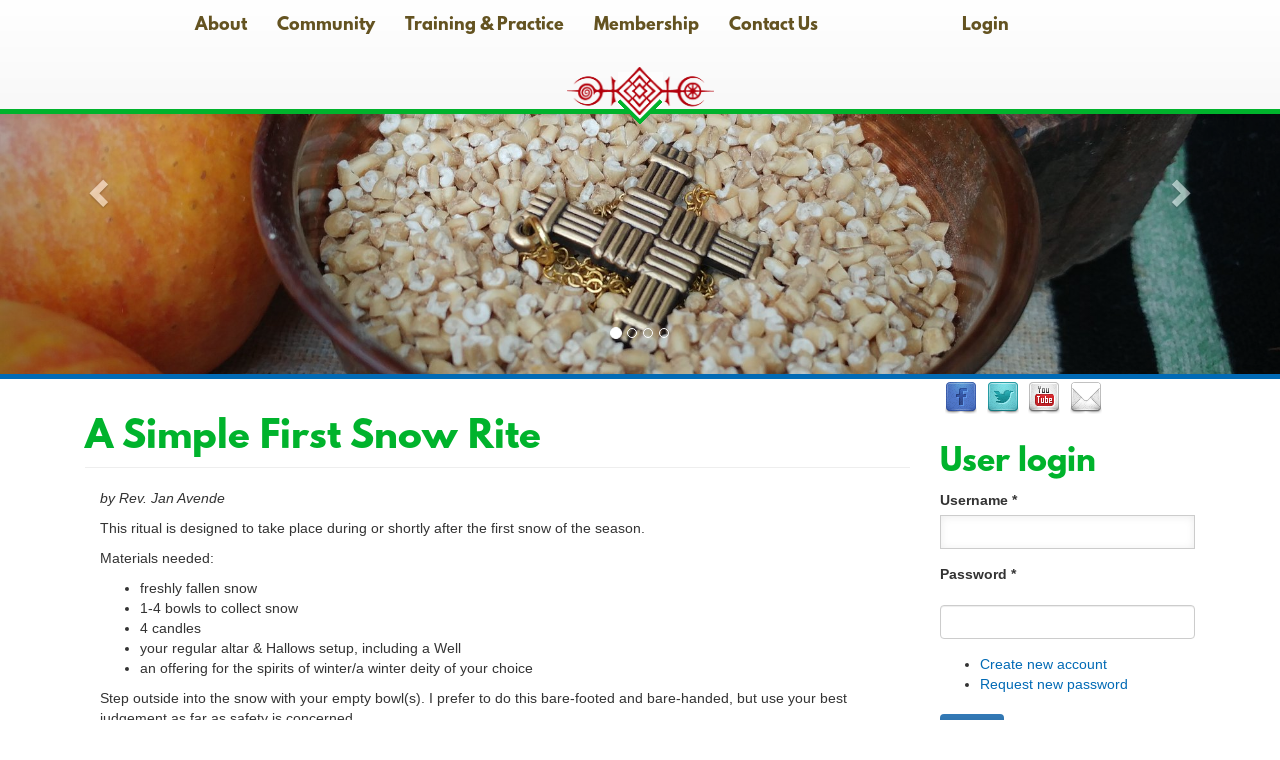

--- FILE ---
content_type: text/html; charset=utf-8
request_url: https://www.adf.org/simple-first-snow-rite.html
body_size: 7391
content:
<!DOCTYPE html>
<html lang="en" dir="ltr"
  xmlns:fb="https://ogp.me/ns/fb#"
  xmlns:og="https://ogp.me/ns#" xmlns:og="http://opengraphprotocol.org/schema/">
<head>
  <link rel="profile" href="http://www.w3.org/1999/xhtml/vocab" />
  <meta name="viewport" content="width=device-width, initial-scale=1.0">
  <meta http-equiv="Content-Type" content="text/html; charset=utf-8" />
<meta name="Generator" content="Drupal 7 (http://drupal.org)" />
<link rel="canonical" href="/simple-first-snow-rite.html" />
<link rel="shortlink" href="/node/3190" />
<link rel="shortcut icon" href="https://www.adf.org/files/logo.png" type="image/png" />
<meta name="generator" content="Drupal 7 (https://www.drupal.org)" />
<link rel="canonical" href="https://www.adf.org/simple-first-snow-rite.html" />
<link rel="shortlink" href="https://www.adf.org/node/3190" />
<meta property="og:site_name" content="ADF: Ár nDraíocht Féin: A Druid Fellowship" />
<meta property="og:image" content="https://www.adf.org/sites/all/themes/bootstrap/images/default-share.png" />
<meta name="twitter:card" content="summary" />
<meta name="twitter:url" content="https://www.adf.org/simple-first-snow-rite.html" />
  <title>A Simple First Snow Rite | ADF: Ár nDraíocht Féin: A Druid Fellowship</title>
  <style>
@import url("https://www.adf.org/modules/system/system.base.css?t9mv42");
</style>
<style>
@import url("https://www.adf.org/modules/field/theme/field.css?t9mv42");
@import url("https://www.adf.org/sites/all/modules/filetree/filetree.css?t9mv42");
@import url("https://www.adf.org/modules/node/node.css?t9mv42");
@import url("https://www.adf.org/sites/all/modules/views/css/views.css?t9mv42");
@import url("https://www.adf.org/sites/all/modules/autofloat/css/autofloat.css?t9mv42");
</style>
<style>
@import url("https://www.adf.org/sites/all/libraries/bootstrap/css/bootstrap.min.css?t9mv42");
@import url("https://www.adf.org/sites/all/libraries/bootstrap/css/bootstrap-theme.min.css?t9mv42");
@import url("https://www.adf.org/sites/all/modules/colorbox/styles/default/colorbox_style.css?t9mv42");
@import url("https://www.adf.org/sites/all/modules/ctools/css/ctools.css?t9mv42");
@import url("https://www.adf.org/sites/all/modules/custompage/custompage.css?t9mv42");
@import url("https://www.adf.org/files/css/menu_icons.css?t9mv42");
@import url("https://www.adf.org/sites/all/modules/panels/css/panels.css?t9mv42");
@import url("https://www.adf.org/sites/all/modules/social_media_links/social_media_links.css?t9mv42");
</style>
<style>
@import url("https://www.adf.org/sites/all/themes/bootstrap/css/style.css?t9mv42");
</style>
<style media="screen and (max-width: 575px)">
@import url("https://www.adf.org/sites/all/themes/bootstrap/css/575.css?t9mv42");
</style>
<style media="screen and (min-width: 576px) and (max-width: 603px)">
@import url("https://www.adf.org/sites/all/themes/bootstrap/css/603.css?t9mv42");
</style>
<style media="screen and (min-width: 604px) and (max-width: 768px)">
@import url("https://www.adf.org/sites/all/themes/bootstrap/css/768.css?t9mv42");
</style>
<style media="screen and (min-width: 769px)">
@import url("https://www.adf.org/sites/all/themes/bootstrap/css/769.css?t9mv42");
</style>
<style media="screen and (min-width: 991px)">
@import url("https://www.adf.org/sites/all/themes/bootstrap/css/991.css?t9mv42");
</style>
<link type="text/css" rel="stylesheet" href="https://use.fontawesome.com/releases/v5.7.2/css/all.css" media="all" />
  <!-- HTML5 element support for IE6-8 -->
  <!--[if lt IE 9]>
    <script src="https://cdn.jsdelivr.net/html5shiv/3.7.3/html5shiv-printshiv.min.js"></script>
  <![endif]-->
  <script src="//ajax.googleapis.com/ajax/libs/jquery/2.2.4/jquery.min.js"></script>
<script>window.jQuery || document.write("<script src='/sites/all/modules/jquery_update/replace/jquery/2.2/jquery.min.js'>\x3C/script>")</script>
<script src="https://www.adf.org/misc/jquery-extend-3.4.0.js?v=2.2.4"></script>
<script src="https://www.adf.org/misc/jquery-html-prefilter-3.5.0-backport.js?v=2.2.4"></script>
<script src="https://www.adf.org/misc/jquery.once.js?v=1.2"></script>
<script src="https://www.adf.org/misc/drupal.js?t9mv42"></script>
<script src="https://www.adf.org/sites/all/modules/jquery_update/js/jquery_browser.js?v=0.0.1"></script>
<script src="https://www.adf.org/misc/form-single-submit.js?v=7.102"></script>
<script src="https://www.adf.org/sites/all/modules/entityreference/js/entityreference.js?t9mv42"></script>
<script src="https://www.adf.org/sites/all/modules/filetree/filetree.js?t9mv42"></script>
<script src="https://www.adf.org/sites/all/libraries/bootstrap/js/bootstrap.min.js?t9mv42"></script>
<script src="https://www.adf.org/sites/all/libraries/colorbox/jquery.colorbox-min.js?t9mv42"></script>
<script src="https://www.adf.org/sites/all/libraries/DOMPurify/purify.min.js?t9mv42"></script>
<script src="https://www.adf.org/sites/all/modules/colorbox/js/colorbox.js?t9mv42"></script>
<script src="https://www.adf.org/sites/all/modules/colorbox/styles/default/colorbox_style.js?t9mv42"></script>
<script src="https://www.adf.org/sites/all/modules/colorbox/js/colorbox_load.js?t9mv42"></script>
<script src="https://www.adf.org/sites/all/modules/colorbox/js/colorbox_inline.js?t9mv42"></script>
<script src="https://www.adf.org/sites/all/themes/bootstrap/js/custom-navbar.js?t9mv42"></script>
<script src="https://www.adf.org/sites/all/themes/bootstrap/../../libraries/simplemde-markdown-editor/dist/simplemde.min.js?t9mv42"></script>
<script src="https://www.adf.org/sites/all/themes/bootstrap/js/custom-print.js?t9mv42"></script>
<script>jQuery.extend(Drupal.settings, {"basePath":"\/","pathPrefix":"","setHasJsCookie":0,"ajaxPageState":{"theme":"bootstrap","theme_token":"-CBiM8CA5fN71KJAkrCL8M9wKxi-mDD5dMg1EVYDQjE","js":{"sites\/all\/themes\/bootstrap\/js\/bootstrap.js":1,"\/\/ajax.googleapis.com\/ajax\/libs\/jquery\/2.2.4\/jquery.min.js":1,"0":1,"misc\/jquery-extend-3.4.0.js":1,"misc\/jquery-html-prefilter-3.5.0-backport.js":1,"misc\/jquery.once.js":1,"misc\/drupal.js":1,"sites\/all\/modules\/jquery_update\/js\/jquery_browser.js":1,"misc\/form-single-submit.js":1,"sites\/all\/modules\/entityreference\/js\/entityreference.js":1,"sites\/all\/modules\/filetree\/filetree.js":1,"sites\/all\/libraries\/bootstrap\/js\/bootstrap.min.js":1,"sites\/all\/libraries\/colorbox\/jquery.colorbox-min.js":1,"sites\/all\/libraries\/DOMPurify\/purify.min.js":1,"sites\/all\/modules\/colorbox\/js\/colorbox.js":1,"sites\/all\/modules\/colorbox\/styles\/default\/colorbox_style.js":1,"sites\/all\/modules\/colorbox\/js\/colorbox_load.js":1,"sites\/all\/modules\/colorbox\/js\/colorbox_inline.js":1,"sites\/all\/themes\/bootstrap\/js\/custom-navbar.js":1,"sites\/all\/themes\/bootstrap\/..\/..\/libraries\/simplemde-markdown-editor\/dist\/simplemde.min.js":1,"sites\/all\/themes\/bootstrap\/js\/custom-print.js":1},"css":{"modules\/system\/system.base.css":1,"modules\/field\/theme\/field.css":1,"sites\/all\/modules\/filetree\/filetree.css":1,"modules\/node\/node.css":1,"sites\/all\/modules\/views\/css\/views.css":1,"sites\/all\/modules\/autofloat\/css\/autofloat.css":1,"sites\/all\/libraries\/bootstrap\/css\/bootstrap.min.css":1,"sites\/all\/libraries\/bootstrap\/css\/bootstrap-theme.min.css":1,"sites\/all\/modules\/colorbox\/styles\/default\/colorbox_style.css":1,"sites\/all\/modules\/ctools\/css\/ctools.css":1,"sites\/all\/modules\/custompage\/custompage.css":1,"public:\/\/css\/menu_icons.css":1,"sites\/all\/modules\/panels\/css\/panels.css":1,"sites\/all\/modules\/social_media_links\/social_media_links.css":1,"sites\/all\/themes\/bootstrap\/css\/style.css":1,"sites\/all\/themes\/bootstrap\/css\/575.css":1,"sites\/all\/themes\/bootstrap\/css\/603.css":1,"sites\/all\/themes\/bootstrap\/css\/768.css":1,"sites\/all\/themes\/bootstrap\/css\/769.css":1,"sites\/all\/themes\/bootstrap\/css\/991.css":1,"https:\/\/use.fontawesome.com\/releases\/v5.7.2\/css\/all.css":1}},"colorbox":{"opacity":"0.85","current":"{current} of {total}","previous":"\u00ab Prev","next":"Next \u00bb","close":"Close","maxWidth":"98%","maxHeight":"98%","fixed":true,"mobiledetect":true,"mobiledevicewidth":"480px","file_public_path":"\/files","specificPagesDefaultValue":"admin*\nimagebrowser*\nimg_assist*\nimce*\nnode\/add\/*\nnode\/*\/edit\nprint\/*\nprintpdf\/*\nsystem\/ajax\nsystem\/ajax\/*"},"urlIsAjaxTrusted":{"\/simple-first-snow-rite.html?destination=node\/3190":true},"bootstrap":{"anchorsFix":"0","anchorsSmoothScrolling":"0","formHasError":1,"popoverEnabled":1,"popoverOptions":{"animation":1,"html":0,"placement":"right","selector":"","trigger":"click","triggerAutoclose":1,"title":"","content":"","delay":0,"container":"body"},"tooltipEnabled":1,"tooltipOptions":{"animation":1,"html":0,"placement":"auto left","selector":"","trigger":"click hover focus","delay":0,"container":"body"}}});</script>
</head>
<body class="navbar-is-fixed-top html not-front not-logged-in one-sidebar sidebar-second page-node page-node- page-node-3190 node-type-ritual i18n-en">
  <div id="skip-link">
    <a href="#main-content" class="element-invisible element-focusable">Skip to main content</a>
  </div>
    
<header id="navbar" role="banner" class="navbar navbar-fixed-top navbar-default">
  <div class="container">
    <div class="navbar-header col-md-12 text-center">
              <a class="logo navbar-btn pull-left" href="/" title="Home">
          <img src="https://www.adf.org/files/druid-sigil-sideways.png" alt="Home" />
        </a>
      
      
              <button type="button" class="navbar-toggle" data-toggle="collapse" data-target="#navbar-collapse">
          <span class="sr-only">Toggle navigation</span>
          <span class="icon-bar"></span>
          <span class="icon-bar"></span>
          <span class="icon-bar"></span>
        </button>
          </div>

          <div class="navbar-collapse collapse" id="navbar-collapse">
        <nav role="navigation">
                      <ul class="menu nav col-md-10 navbar-nav navbar-left"><li class="first collapsed"><a href="/about">About</a></li>
<li class="collapsed"><a href="/people">Community</a></li>
<li class="collapsed"><a href="/training-practice">Training &amp; Practice</a></li>
<li class="leaf"><a href="/membership">Membership</a></li>
<li class="last leaf"><a href="/contact-us">Contact Us</a></li>
</ul>                                <ul class="usermenu menu nav navbar-nav col-md-2"><li class="first last leaf"><a href="/user/login?destination=members/index.html" title="login">Login</a></li>
</ul>                            </nav>
      </div>
      </div>
              <a class="logo2 navbar-btn center-block" href="/core/index.html" title="Home">
          <img src="https://www.adf.org/files/druid-sigil-sideways.png" alt="Home" class="center-block" />
        </a>
      </header>
<div class="view view-hero-banner view-id-hero_banner view-display-id-panel_pane_1 view-dom-id-d0be1d71fe97c52e2089fb6c7b5c8305">
  
  
  
  
      <div class="view-empty">
      <div class="view view-hero-banner view-id-hero_banner view-display-id-panel_pane_2 view-dom-id-c6cf00109042531f81e6d323133766cc">
  
  
  
  
      <div class="view-content">
      <div id="carousel-hero-banner" class="carousel slide" data-ride="carousel">
  <!-- Indicators -->
  <ol class="carousel-indicators">
                <li data-target="#carousel-hero-banner" data-slide-to="0" class="active"></li>
              <li data-target="#carousel-hero-banner" data-slide-to="1" class=""></li>
              <li data-target="#carousel-hero-banner" data-slide-to="2" class=""></li>
              <li data-target="#carousel-hero-banner" data-slide-to="3" class=""></li>
    </ol>

  <!-- Wrapper for slides -->
  <div class="carousel-inner" role="listbox">
            <div class="item active views-row views-row-1 views-row-odd views-row-first">
      &nbsp;      <div class='bgslide-short' style="background-image: url(https://www.adf.org/files/59839722_2276826299049662_5848294621494378496_o_1.jpg);">&nbsp;</div>
    </div>
          <div class="item  views-row views-row-2 views-row-even">
      &nbsp;      <div class='bgslide-short' style="background-image: url(https://www.adf.org/files/img_3799_1.jpg);">&nbsp;</div>
    </div>
          <div class="item  views-row views-row-3 views-row-odd">
      &nbsp;      <div class='bgslide-short' style="background-image: url(https://www.adf.org/files/sebastien-gabriel-imlv9jlb24-unsplash.jpg);">&nbsp;</div>
    </div>
          <div class="item  views-row views-row-4 views-row-even views-row-last">
      &nbsp;      <div class='bgslide-short' style="background-image: url(https://www.adf.org/files/tara.jpg);">&nbsp;</div>
    </div>
    </div>

  <!-- Controls -->
  <a class="left carousel-control" href="#carousel-hero-banner" role="button" data-slide="prev">
    <span class="glyphicon glyphicon-chevron-left" aria-hidden="true"></span>
    <span class="sr-only">Previous</span>
  </a>
  <a class="right carousel-control" href="#carousel-hero-banner" role="button" data-slide="next">
    <span class="glyphicon glyphicon-chevron-right" aria-hidden="true"></span>
    <span class="sr-only">Next</span>
  </a>
</div>
    </div>
  
  
  
  
  
  
</div> <!-- /.view -->
    </div>
  
  
  
  
  
  
</div> <!-- /.view -->
<div class="main-container container">

  <header role="banner" id="page-header">
    
      </header> <!-- /#page-header -->

  <div class="row">

    
    <section class="col-sm-9">
                  <a id="main-content"></a>
                    <h1 class="page-header">A Simple First Snow Rite</h1>
                                      <div class="region region-content">
    <section id="block-system-main" class="block block-system clearfix">

      
  <div class="bootstrap-threecol-stacked" >
      <div class="row">
      <div class="panel-pane pane-entity-view pane-node"  >
  
        <h1 class="pane-title">
      A Simple First Snow Rite    </h1>
    
  
  <div class="pane-content">
    

<div  class="node node-ritual view-mode-full">
    <div class="row">
    <div class="col-sm-12 ">
      <div class="field field-name-body field-type-text-with-summary field-label-hidden"><div class="field-items"><div class="field-item even"><p><em>by Rev. Jan Avende</em></p>
<p>This ritual is designed to take place during or shortly after the first snow of the season.</p>
<p>Materials needed:</p>
<ul>
<li>freshly fallen snow</li>
<li>1-4 bowls to collect snow</li>
<li>4 candles</li>
<li>your regular altar &amp; Hallows setup, including a Well</li>
<li>an offering for the spirits of winter/a winter deity of your choice</li>
</ul>
<p>Step outside into the snow with your empty bowl(s). I prefer to do this bare-footed and bare-handed, but use your best judgement as far as safety is concerned.</p>
<p><strong>“Spirits of winter, I have felt you stirring all about me. Now I see you, as you make your presence known. Be with me as I mark the turning of the season, and all that it entails.”</strong></p>
<p>Gather your bowl(s) of snow and bring them back inside to set on your altar. Next to each of the four bowls, or surrounding the single bowl, place your four candles. Light each candle as you speak:</p>
<p><strong>“As winter begins, I stand in the light, looking down into spreading darkness below. As this snow melts, let it signify that the light will make it through the dark."</strong></p>
<p><strong>"Winter is a time of solitude and contemplation, a time to look within. As this snow melts, let it signify that companionship is as important as solitude."</strong></p>
<p><strong>"Water freezes in the depths of winter, bringing with it much beauty. As this snow melts, let it signify the Waters of Inspiration are now free to rush forth and flow into me."</strong></p>
<p>For this last part, take one bowl of snow (or a small amount of the snow you have gathered) and place it in your Well. Then light the last candle and speak:</p>
<p><strong>"The Cosmic Waters run deep and cool beneath the earth. As this snow melts, let it signify the Cosmic Waters being renewed as the fresh ice flow from the winter nourishes them.”</strong></p>
<p>Prepare your offering for the spirits of winter/winter deity and speak:</p>
<p><strong>“I call to you now, Spirits of Winter. I see you come, stately and measured, showing off your beauty and destruction all in one breath. I see you, as you frost the land, bringing sparks of light to glitter in the dark. I see you, as you glaze the world with your presence. Spirits of Winter, I see you here, all around me now, and I acknowledge that this is your time of life and joy. As I make this offering to you, I ask that you bless me with the dichotomy of gifts you have to offer. Bless me with solitude and companionship. Bless me with light and dark. Bless me with contemplation and inspiration. Bring renewal to the world. Spirits of Winter, accept my offering!”</strong></p>
<p>Allow all the snow to melt. The melt from the first three bowls can be used to bless tools for the winter. I usually take a small sip of the water while it is still cold, so that I can better feel it course through my body. Then, I usually anoint and bless my writing implements and my musical instruments, since winter is the time that I am more prolific as a bard.</p></div></div></div>    </div>
  </div>
</div>


<!-- Needed to activate display suite support on forms -->
  </div>

  
  </div>
<div class="panel-separator"></div><div class="panel-pane pane-custom pane-1"  >
  
      
  
  <div class="pane-content">
    <p> </p>
<p><strong>Page Information:</strong><br />"A Simple First Snow Rite." submitted by <a href="https://www.adf.org/users/JanAvende">JanAvende</a> on 6 December, 2019. Last modified on 27 November, 2020.<br />Page URL: <a href="https://www.adf.org/simple-first-snow-rite.html">https://www.adf.org/simple-first-snow-rite.html</a></p>
<p><strong>Related Pages: </strong> <a href="/ritual-categories/home-shrine">Home Shrine Rituals</a> <a href="/grove-hearth-cultures/pan-indo-european">Pan-Indo-European</a>  <a href="/article-tags/hearthkeepers">Hearthkeepers</a> </p>  </div>

  
  </div>
    </div>
  
  
  </div>

</section>
<section id="block-block-10" class="block block-block clearfix">

      
  <hr width="25%" /><p style="text-align: center;"><strong><a href="https://docs.google.com/forms/d/e/1FAIpQLSdwhO-a-HR45I4_9oS2n3RBvkU8x3UIiARrNTpFyIlctlZbsg/viewform?usp=pp_url&amp;entry.1378865123=Describe+the+problem+with+this+page&amp;entry.1432994978=https://www.adf.org/simple-first-snow-rite.html&amp;entry.245970529=Summary+of+the+page+issues" target="_blank" rel="noopener">Request Update or Rate this page</a> ~ <a href="https://docs.google.com/forms/d/e/1FAIpQLSdwhO-a-HR45I4_9oS2n3RBvkU8x3UIiARrNTpFyIlctlZbsg/viewform?usp=pp_url&amp;entry.1378865123=Please+Archive+this+page&amp;entry.1391149249=Check+to+flag+for+review+to+archive+this+page&amp;entry.1972437392=1&amp;entry.1432994978=https://www.adf.org/simple-first-snow-rite.html" target="_blank" rel="noopener">Flag for Archive</a> ~ </strong><a href="https://docs.google.com/forms/d/e/1FAIpQLSdwhO-a-HR45I4_9oS2n3RBvkU8x3UIiARrNTpFyIlctlZbsg/viewform?usp=pp_url&amp;entry.1378865123=Highlight+this+article+to+be+featured&amp;entry.1972437392=5&amp;entry.1432994978=https://www.adf.org/simple-first-snow-rite.html" target="_blank" rel="noopener"><strong>Highlight for Featuring</strong></a><br /><strong> ~ <a href="https://forms.gle/Hg7ws7EuWPLiSTACA">Submit an article or ritual for the website</a> ~</strong></p>
</section>
  </div>
                        </section>

          <aside class="col-sm-3" role="complementary">
          <div class="region region-sidebar-second">
    <section id="block-social-media-links-social-media-links" class="block block-social-media-links clearfix">

      
  <ul class="social-media-links platforms inline horizontal"><li  class="facebook first"><a href="https://www.facebook.com/adfdruidry/" target="_blank" rel="nofollow" title="Facebook"><img src="https://www.adf.org/sites/all/modules/social_media_links/libraries/elegantthemes/PNG/facebook.png" alt="Facebook icon" /></a></li><li  class="twitter"><a href="http://www.twitter.com/adfdruidry/" target="_blank" rel="nofollow" title="Twitter"><img src="https://www.adf.org/sites/all/modules/social_media_links/libraries/elegantthemes/PNG/twitter.png" alt="Twitter icon" /></a></li><li  class="youtube"><a href="http://www.youtube.com/user/adfutube" target="_blank" rel="nofollow" title="YouTube"><img src="https://www.adf.org/sites/all/modules/social_media_links/libraries/elegantthemes/PNG/youtube.png" alt="YouTube icon" /></a></li><li  class="contact last"><a href="https://www.adf.org/contact.html" target="_blank" rel="nofollow" title="Contact"><img src="https://www.adf.org/sites/all/modules/social_media_links/libraries/elegantthemes/PNG/email.png" alt="Contact icon" /></a></li></ul>
</section>
<section id="block-user-login" class="block block-user clearfix">

        <h2 class="block-title">User login</h2>
    
  <form action="/simple-first-snow-rite.html?destination=node/3190" method="post" id="user-login-form" accept-charset="UTF-8"><div><div class="form-item form-item-name form-type-textfield form-group"> <label class="control-label" for="edit-name">Username <span class="form-required" title="This field is required.">*</span></label>
<input class="form-control form-text required" type="text" id="edit-name" name="name" value="" size="15" maxlength="60" /></div><div class="form-item form-item-pass form-type-password form-group"> <label class="control-label" for="edit-pass">Password <span class="form-required" title="This field is required.">*</span></label>
<input class="form-control form-text required" type="password" id="edit-pass" name="pass" size="15" maxlength="128" /></div><ul><li><a href="/user/register" title="Create a new user account.">Create new account</a></li>
<li><a href="/user/password" title="Request new password via e-mail.">Request new password</a></li>
</ul><input type="hidden" name="form_build_id" value="form-o5A60RpDgjnRwPsm_NQptwKnQkzbA4rMJWRNg6dbY6c" />
<input type="hidden" name="form_id" value="user_login_block" />
<div class="form-actions form-wrapper form-group" id="edit-actions"><button type="submit" id="edit-submit" name="op" value="Log in" class="btn btn-primary form-submit">Log in</button>
</div></div></form>
</section>
  </div>
      </aside>  <!-- /#sidebar-second -->
    
  </div>
</div>

<bottom class="footer" style="background-image: url(https://www.adf.org/files/59839722_2276826299049662_5848294621494378496_o_1.jpg);">
  <section class="footer">
    <footer class="footer container">
      <div class='first col-xs-12 col-sm-5 text-center'>
        <h3>Ár nDraíocht Féin: A Druid Fellowship, Inc.</h3><h4>1147 Brook Forest Ave #355, Shorewood, IL 60404</h4><form action="https://www.paypal.com/cgi-bin/webscr" method="post" target="_top"><p><input name="cmd" type="hidden" value="_s-xclick" /> <input name="hosted_button_id" type="hidden" value="WE9EGAF7228TU" /> <span style="font-size: 8pt;">Donate to ADF:<br /><input title="PayPal - The safer, easier way to pay online!" alt="Donate with PayPal button" name="submit" src="https://www.paypalobjects.com/en_US/i/btn/btn_donate_SM.gif" type="image" /> <br /></span><a href="https://www.adf.org/donations/donate.html"><span style="font-size: 8pt;">Donate to a specific fund</span></a></p></form>      </div>
      <div class='second col-xs-12 col-sm-3'>
        <!-- <h2>Useful Links</h2> --><ul class="wrap2"><!-- keep the wrap2 class on there or it displays strange with a long list, with a short list, take wrap2 off --></ul><p> </p><ul><li><a href="/hearth-keeper-way.html">Hearthkeepers Way</a></li><li><a href="/rituals/index.html">Rituals</a></li><li><a href="/training/dedicant/index.html">Dedicants Program</a></li><li><a href="/adf-code-conduct.html">Code of Conduct</a></li><li><a href="/user/register">Subscribe to Oak Leaves</a></li><li><a href="/groups/groves/index.html">Find a Grove</a></li><li><a href="/donations/donate.html">Support Us</a></li></ul><p style="text-align: center;">Not a Member? <a href="/user/register">Join us now.</a></p><p> </p>      </div>
      <div>
        <div class='third col-xs-12 col-sm-4'>
          Problems?

<a href="mailto:webmasters@adf.org">webmasters@adf.org</a>

Suggestions

<a href="mailto:adf-suggestion-box@adf.org">adf-suggestion-box@adf.org</a>        </div>
        <div class='language col-xs-12 col-sm-4'>
          <h3>Language</h3>
          <ul class="menu nav"><li class="first leaf"><a href="http://www.adf.org/de/" title="" class="menu_icon menu-11322">DE</a></li>
<li class="leaf"><a href="http://www.adf.org/" title="English" class="menu_icon menu-11321">EN</a></li>
<li class="last leaf"><a href="https://www.adf.org/pt-br" title="" class="menu_icon menu-11323">PT-BR</a></li>
</ul>        </div>
      </div>
    </footer>
  </section>
</bottom>
  <script src="https://www.adf.org/sites/all/themes/bootstrap/js/bootstrap.js?t9mv42"></script>
</body>
</html>


--- FILE ---
content_type: text/css
request_url: https://www.adf.org/sites/all/themes/bootstrap/css/575.css?t9mv42
body_size: 428
content:
div.carousel-inner .jumbotron img { display: inline-block; max-width: 100%; }
// div.carousel-inner .jumbotron h1, div.carousel-inner .jumbotron h2, div.carousel-inner .jumbotron h3, div.carousel-inner .jumbotron h4, div.carousel-inner .jumbotron h5 { display: none; }
div.carousel-inner .jumbotron h1 { font-size: 68px; line-height: 60px; }
div.carousel-inner .jumbotron h2 { font-size: 20px; }
div.carousel-inner .jumbotron h3 { font-size: 15px; }
div.carousel-inner .jumbotron {
    width: 100%; max-width: 100%; padding: 0px;
    color: inherit; background-color: #fdfdfd; }
div.carousel-inner .jumbotron h4 {
    font-size: 29px;
}
div.carousel-inner .jumbotron h5 { font-size: 24px; }
div.carousel-inner .jumbotron h6 { font-size: 20px; }
div.carousel-inner .jumbotron p {
  font-size: 15px;
}
.carousel-caption {max-width: 80%}
nav ul li { font-family: 'ls' !important; }
nav ul li a { color: #645321 !important; }
nav ul li a.active, nav ul li a:hover { color: #00b32c !important; }
ul.secondary { display: none; }
.ds-2col-fluid > .group-left {
    float: left;
    width: 100% !important;
}
.ds-2col-fluid > .group-right {
    float: right;
    width: 100% !important;
}
div#navbar-collapse.collapse.in {
    margin-bottom: 35px;
}
body.page-node-4100 div.carousel-inner .jumbotron {
  margin: auto auto;
}
img.language-icon, ul.usermenu li a.menu_icon {
        max-width: 48px !important;
        max-height: 22px !important;
        min-width: 48px !important;
        min-height: 22px !important;
        background-size: 48px 22px !important;
}


--- FILE ---
content_type: text/css
request_url: https://www.adf.org/sites/all/themes/bootstrap/css/603.css?t9mv42
body_size: 435
content:
div.carousel-inner .jumbotron img { width: 100%; max-width: 200px;display: inline-block; }
// div.carousel-inner .jumbotron h1, div.carousel-inner .jumbotron h2, div.carousel-inner .jumbotron h3, div.carousel-inner .jumbotron h4, div.carousel-inner .jumbotron h5 { display: none; }
div.carousel-inner .jumbotron {
    width: 100%; max-width: 100%; padding: 0px;
    margin-bottom: -24px; color: inherit; background-color: #fdfdfd; }
div.carousel-inner .jumbotron h1 {
    font-size: 68px;
    line-height: 60px;
}
div.carousel-inner .jumbotron h2 {
    font-size: 20px;
}
div.carousel-inner .jumbotron h3 {
    font-size: 18px;
}
div.carousel-inner .jumbotron h4 {
    font-size: 32px;
}
div.carousel-inner .jumbotron h5 { font-size: 28px; }
div.carousel-inner .jumbotron h6 { font-size: 24px; }
div.carousel-inner .jumbotron p {
  font-size: 17px;
}
nav ul li { font-family: 'ls' !important; }
nav ul li a { color: #645321 !important; }
nav ul li a.active, nav ul li a:hover { color: #00b32c !important; }
ul.secondary { display: none; }
.ds-2col-fluid > .group-left {
    float: left;
    width: 100% !important;
}
.ds-2col-fluid > .group-right {
    float: right;
    width: 100% !important;
}
div#navbar-collapse.collapse.in {
    margin-bottom: 35px;
}
body.page-node-4100 div.carousel-inner .jumbotron {
  margin: auto auto;
}
img.language-icon, ul.usermenu li a.menu_icon {
        max-width: 48px !important;
        max-height: 22px !important;
        min-width: 48px !important;
        min-height: 22px !important;
        background-size: 48px 22px !important;
}


--- FILE ---
content_type: text/css
request_url: https://www.adf.org/sites/all/themes/bootstrap/css/768.css?t9mv42
body_size: 452
content:
div.carousel-inner .jumbotron img { display: inline-block; width: 68%; max-width: 239px;}
// div.carousel-inner .jumbotron h1, div.carousel-inner .jumbotron h2, div.carousel-inner .jumbotron h3, div.carousel-inner .jumbotron h4, div.carousel-inner .jumbotron h5 { display: none; }
div.carousel-inner .jumbotron {
    max-width: 100%; padding: 0px;
    color: inherit; background-color: #fdfdfd; }
div.carousel-inner .jumbotron h1 {
    font-size: 80px;
    line-height: 72px;
}
div.carousel-inner .jumbotron h2 {
    font-size: 20px;
}
div.carousel-inner .jumbotron h3 {
    font-size: 17px;
}
div.carousel-inner .jumbotron h4 {
    font-size: 32px;
}
div.carousel-inner .jumbotron h5 { font-size: 20px; }
div.carousel-inner .jumbotron h6 { font-size: 15px; }
div.carousel-inner .jumbotron p {
  font-size: 17px;
}
nav {padding-bottom: 109px; }
#carousel-hero-banner { padding-top: 35px; }
div.carousel-caption { padding: 0px; }
nav ul li { font-family: 'ls' !important; }
nav ul li a { color: #645321 !important; }
nav ul li a.active, nav ul li a:hover { color: #00b32c !important; }
#navbar .container { min-width: 100%; width: 100%; margin: 0px; }
.carousel-caption {
}
.page-articles-author ul.views-summary, .node-type-page ul.views-summary, .view-articles ul.views-summary, ul.wrap {
    -ms-column-count: 2;
    -o-column-count: 2;
    -moz-column-count: 2;
    -khtml-column-count: 2;
    column-count: 2;
}

img.language-icon, ul.usermenu li a.menu_icon {
        max-width: 48px !important;
        max-height: 22px !important;
        min-width: 48px !important;
        min-height: 22px !important;
        background-size: 48px 22px !important;
}


--- FILE ---
content_type: application/javascript
request_url: https://www.adf.org/sites/all/modules/filetree/filetree.js?t9mv42
body_size: 499
content:
(function ($) {

Drupal.behaviors.filetree = {

  attach: function(context, settings) {

    // Collapse the sub-folders.	  
    if (!$('.filetree').hasClass('autoexpand')) {
      $('.filetree .files ul').hide();
    }

    // Expand/collapse sub-folder when clicking parent folder.
    $('.filetree .files li.folder').click(function(e) {
      // A link was clicked, so don't mess with the folders.
      if ($(e.target).is('a')) {
        return;
      }
      // Determine whether or not to use an animation when toggling folders.
      var animation = $(this).parents('.filetree').hasClass('filetree-animation') ? 'fast' : '';
      // If multiple folders are not allowed, collapse non-parent folders.
      if (!$(this).parents('.filetree').hasClass('multi')) {
        $(this).parents('.files').find('li.folder').not($(this).parents()).not($(this)).removeClass('expanded').find('ul:first').hide(animation);
      }
      // Expand.
      if (!$(this).hasClass('expanded')) {
        $(this).addClass('expanded').find('ul:first').show(animation);
      }
      // Collapse.
      else {
        $(this).removeClass('expanded').find('ul:first').hide(animation);
      }
      // Prevent collapsing parent folders.
      return false;
    });

    // Expand/collapse all when clicking controls.
    $('.filetree .controls a').click(function() {
      var animation = $(this).parents('.filetree').hasClass('filetree-animation') ? 'fast' : '';
      if ($(this).hasClass('expand')) {
        $(this).parents('.filetree').find('.files li.folder').addClass('expanded').find('ul:first').show(animation);
      }
      else {
        $(this).parents('.filetree').find('.files li.folder').removeClass('expanded').find('ul:first').hide(animation);
      }
      return false;
    });

  }

};

})(jQuery);
